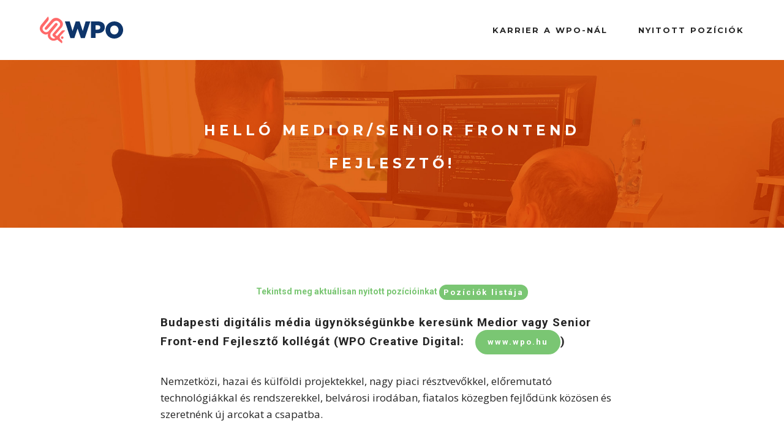

--- FILE ---
content_type: text/html
request_url: https://job.wpo.hu/medior-senior-frontend-fejleszto.html
body_size: 7541
content:
<!DOCTYPE html>
<html>
<head>

    <meta charset="UTF-8">
    <meta http-equiv="X-UA-Compatible" content="IE=edge">
    <meta name="generator" content="wpo.hu">
    <meta name="viewport" content="width=device-width, initial-scale=1">
    <link rel="shortcut icon" href="assets/images/redmine-logo-30x36-45.png" type="image/x-icon">
    <meta name="description"
          content="Csatlakozz a szakmailag elhivatott és proaktív, Y generációs csapatunkhoz! Írj egy mailt a hr@wpo.hu-ra neved és telefonszámod megadásával.">
    <title>Frontend Fejlesztői (Medior / Senior) állás @ WP Online Creative Digital</title>
    <link rel="stylesheet"
          href="https://fonts.googleapis.com/css?family=Roboto:700,400&amp;subset=cyrillic,latin,greek,vietnamese">
    <link rel="stylesheet" href="assets/bootstrap/css/bootstrap.min.css">
    <link rel="stylesheet" href="assets/mobirise/css/style.css">
    <link rel="stylesheet" href="assets/mobirise-gallery/style.css">
    <link rel="stylesheet" href="assets/mobirise-slider/style.css">
    <link rel="stylesheet" href="assets/mobirise/css/mbr-additional.css" type="text/css">


    <meta property="og:type" content="website">
    <meta property="og:image" content="https://wpo.hu/files/b4/12/b41245f5828658fe26c0781060cafa3a.webp"/>
    <meta property="og:url" content="https://wpo.hu/files/b4/12/b41245f5828658fe26c0781060cafa3a.webp"/>
    <link rel="canonical" href="https://job.wpo.hu/back-end_fejleszto_php_typescript" />


    <!-- Facebook Pixel Code -->
    <script>
        !function (f, b, e, v, n, t, s) {
            if (f.fbq) return;
            n = f.fbq = function () {
                n.callMethod ?
                    n.callMethod.apply(n, arguments) : n.queue.push(arguments)
            };
            if (!f._fbq) f._fbq = n;
            n.push = n;
            n.loaded = !0;
            n.version = '2.0';
            n.queue = [];
            t = b.createElement(e);
            t.async = !0;
            t.src = v;
            s = b.getElementsByTagName(e)[0];
            s.parentNode.insertBefore(t, s)
        }(window, document, 'script',
            'https://connect.facebook.net/en_US/fbevents.js');
        fbq('init', '1059889764055989');
        fbq('track', 'PageView');
    </script>
    <noscript><img height="1" width="1" style="display:none"
                   src="https://www.facebook.com/tr?id=1059889764055989&ev=PageView&noscript=1"
    /></noscript>
    <!-- End Facebook Pixel Code -->


</head>
<body>

<!-- Google Analytics -->
<script>
    (function (i, s, o, g, r, a, m) {
        i['GoogleAnalyticsObject'] = r;
        i[r] = i[r] || function () {
            (i[r].q = i[r].q || []).push(arguments)
        }, i[r].l = 1 * new Date();
        a = s.createElement(o),
            m = s.getElementsByTagName(o)[0];
        a.async = 1;
        a.src = g;
        m.parentNode.insertBefore(a, m)
    })(window, document, 'script', '//www.google-analytics.com/analytics.js', 'ga');

    ga('create', 'UA-71522742-1', 'auto');
    ga('send', 'pageview');

</script>
<!-- /Google Analytics -->


<section
        class="mbr-navbar mbr-navbar--freeze mbr-navbar--absolute mbr-navbar--sticky mbr-navbar--auto-collapse mbr-navbar--stuck mbr-navbar--short"
        id="menu-g">
    <div class="mbr-navbar__section mbr-section">
        <div class="mbr-section__container container">
            <div class="mbr-navbar__container">
                <div class="mbr-navbar__column mbr-navbar__column--s mbr-navbar__brand">
                    <span class="mbr-navbar__brand-link mbr-brand mbr-brand--inline">
                        <span class="mbr-brand__logo"><a href="/"><img src="assets/images/logo-md.svg"
                                                                                class="mbr-navbar__brand-img mbr-brand__img"
                                                                                style="max-height: 45px;"
                                                                                alt="WP Online Creative Digital"></a></span>
                        
                    </span>
                </div>
                <div class="mbr-navbar__hamburger mbr-hamburger"><span class="mbr-hamburger__line"></span></div>
                <div class="mbr-navbar__column mbr-navbar__menu">
                    <nav class="mbr-navbar__menu-box mbr-navbar__menu-box--inline-right">
                        <div class="mbr-navbar__column">
                            <ul class="mbr-navbar__items mbr-navbar__items--right float-left mbr-buttons mbr-buttons--freeze mbr-buttons--right btn-decorator mbr-buttons--active mbr-buttons--only-links">
                                <li class="mbr-navbar__item"><a class="mbr-buttons__link btn text-black"
                                                                href="/">KARRIER A WPO-NÁL</a></li>
                                <li class="mbr-navbar__item"><a class="mbr-buttons__link btn text-black"
                                                                href="/#content5-10">NYITOTT POZÍCIÓK</a></li>
                            </ul>

                        </div>
                    </nav>
                </div>
            </div>
        </div>
    </div>
</section>

<section class="engine"><a rel="external" href="http://wpo.hu">wpo.hu</a></section>
<section class="mbr-section mbr-section--relative mbr-section--fixed-size mbr-background mbr-after-navbar"
         id="content5-h"
         style="background-image: url(assets/images/career-fer.jpg); background-position-y: center;">

    <div class="mbr-section__container container mbr-section__container--isolated"
         style="padding-top: 93px; padding-bottom: 93px;">
        <div class="mbr-header mbr-header--wysiwyg row">
            <div class="col-sm-8 col-sm-offset-2">
                <h3 class="mbr-header__text"><span
                        style="line-height: 1.1;">HELLÓ MEDIOR/SENIOR FRONTEND FEJLESZTŐ!</span><br></h3>

            </div>
        </div>
    </div>


</section>

<section class="mbr-section" id="content1-1c">
    <div class="mbr-section__container container mbr-section__container--first">
        <div class="row">
            <div class="mbr-article mbr-article--wysiwyg col-sm-8 col-sm-offset-2"><div class="text-success text-center" style="background-color: white; width:100%; text-align: center; font-size: 1.4rem; padding:0.5rem 1rem; border-radius: 0.5rem;">
                    <strong>Tekintsd meg aktuálisan nyitott pozícióinkat</strong>
                    <a class="btn btn-xs btn-success" href="/">Pozíciók listája</a>
                </div><h3>Budapesti digitális média
                ügynökségünkbe keresünk Medior vagy Senior Front-end Fejlesztő
                kollégát (WPO Creative Digital: &nbsp;
                <a href="https://wpo.hu" target="_blank" class="btn btn-small btn-success">www.wpo.hu</a>)</h3></div>
        </div>
    </div>
</section>

<section class="mbr-section" id="content1-j">
    <div class="mbr-section__container container mbr-section__container--middle">
        <div class="row">
            <div class="mbr-article mbr-article--wysiwyg col-sm-8 col-sm-offset-2"><p><span
                    style="font-family: 'Open Sans', sans-serif; font-size: 17px; line-height: 27px;">Nemzetközi, hazai és külföldi projektekkel, nagy piaci résztvevőkkel, előremutató technológiákkal és rendszerekkel, belvárosi irodában, fiatalos közegben fejlődünk közösen és szeretnénk új arcokat a csapatba.<br><br>
                <strong>A feladat röviden:&nbsp;</strong>
                        3
                <br><br></span></p>
                <p>Jelentkezz a pozícióra és ismerkedjünk meg: Írj nekünk privátban vagy egy mailt a <strong><a
                        style="color:black;" href="mailto:hr@wpo.hu">hr@wpo.hu</a></strong>
                    címre legalább <strong>neved</strong>, <strong>telefonszámod</strong> és <strong>pár referenciád</strong> megadásával.</p>
                <p><br></p>
                <p>

                    <strong>Téged keresünk, ha:</strong></p>
                <ul>
                    <li>Érdekelnek az új technológiák és szeretnél folyamatosan fejlődni</li>
                    <li>Jó problémamegoldó vagy</li>
                    <li>Szeretnél Figma terv alapján pixel pontos, reszponzív felületeket építeni
                    </li>
                </ul>
                <p><br></p>
                <p>

                    <strong>Elvárások:</strong></p>
                <ul>
                    <li>Megoldás-orientált gondolkodás és alapos munkavégzés</li>
                    <li>JavaScript mély ismerete (ES6) TypeScript segítségével</li>
                    <li>HTML, CSS teljes körűen</li>
                    <li>Modern frontend keretrendszer használatában tapasztalat (pl.: Vue, React esetleg Angular)
                    </li>
                    <li>REST API integrációkban szerzett tapasztalat</li>

                    <li>Git, node, npm magabiztos használata</li>
                    <li>Legalább középfokú angol nyelvtudás</li>
                </ul>
                <p><br></p>
                <p>

                    <strong>Előnyök:</strong></p>
                <ul>
<!--                    <li>REST API integrációkban szerzett tapasztalat</li>-->
                    <li>TailwindCSS tapasztalat</li>
                    <li>Modern frontend metaframework tapasztalat (pl.: Nuxt, Next)</li>
                    <li>Web alapú mobil applikáció fejlesztésben szerzett tapasztalat</li>
                    <li>Cloud és serverless platformokkal tapasztalat (pl.: Cloudflare, Vercel, AWS)</li>
                </ul>
                <p><br></p>
                <p>


                    <!--                    <strong>Főbb feladatok, munkák:</strong></p><ul>-->
                    <!--                    <li>Profi web design munkák életre keltése rendezett HTML, CSS, JS kódokkal</li>-->
                    <!--                    <li>Szoros együttműködés a kreatív csapattal és a back-end fejlesztő kollégákkal, a CTO-val</li>-->
                    <!--                    <li>Céges front-end fejlődés vezetése. Új célok kitűzése és hullámok meglovagolása a csapattal</li>-->
                    <!--                    <li>Prioritások megvitatása az irodavezetővel</li>-->
                    <!--                    <li>Git használata</li>-->

                    </ul>
                <p>
                    <br></p>
                <p>

                    <strong>Amit kínálunk:</strong></p>
                <ul>
                    <li>Versenyképes fizetés</li>
                    <li>Rugalmas munkaidő, 10-16-ig van a törzsidőnk, azon kívül te oszthatod be az idődet</li>
                    <li>Belvárosi iroda (Ferenciek tere), távoli munkavégzési lehetőség</li>
                    <li>Barátságos és segítőkész kollégák, családias légkör</li>
                    <li>Magyar tulajdonú, stabil hátterű, folyamatosan fejlődő cég</li>
                    <li>Változatos, kreatív webes és egyéb digitális feladatok</li>
                    <li>Erős referenciák</li>
                    <li>Nemzetközi és hazai projektek</li>
                </ul>


                <p><br></p>
                <p>

                    <strong>Nyelvtudás:</strong></p>
                <ul>
                    <li>Legalább középfokú angol nyelvtudás.</li>
                </ul>
                <p><strong><br></strong></p>
              <!--  <p><strong>Ideális előrelépési lehetőségek Medior/Senior Front-end fejlesztő pozícióból:</strong></p>
                <ul>
                    <li>Senior UI Fejlesztő</li>
                    <li>Fullstack Fejlesztő</li>
                    <li>...</li>

                </ul>
                <p>-->
                    <strong><br></strong></p></div>
        </div>
    </div>
</section>

<section class="mbr-section" id="buttons1-k">
    <div class="mbr-section__container container mbr-section__container--middle">
        <div class="row">
            <div class="col-sm-8 col-sm-offset-2">
                <div class="mbr-buttons mbr-buttons--center"><a class="mbr-buttons__btn btn btn-lg btn-success"
                                                                href="medior-senior-frontend-fejleszto.html#content5-p">JELENTKEZÉS</a>
                    <a class="mbr-buttons__btn btn btn-lg btn-default"
                       href="https://www.facebook.com/dialog/share?app_id=1680393245572387&amp;display=popup&amp;caption=Medior%20vagy%20Senior%20Frontend%20Fejlesztő%20állás%20@%20WP%20Online%20Creative%20Digital&amp;href=http%3A//job.wpo.hu/medior-senior-frontend-fejleszto.html&amp;picture=wpo.hu/images/og-image.png&amp;redirect_uri=http%3A//job.wpo.hu/medior-senior-frontend-fejleszto.html"
                       target="_blank">ELKÜLDÖM VALAKINEK</a></div>
            </div>
        </div>
    </div>
</section>

<section class="mbr-section" id="header3-1y">
    <div class="mbr-section__container container mbr-section__container--middle">
        <div class="mbr-header mbr-header--wysiwyg row">
            <div class="col-sm-8 col-sm-offset-2">
                <h3 class="mbr-header__text"></h3>

            </div>
        </div>
    </div>
</section>

<section class="mbr-section" id="header3-1w">
    <div class="mbr-section__container container mbr-section__container--middle">
        <div class="mbr-header mbr-header--wysiwyg row">
            <div class="col-sm-8 col-sm-offset-2">
                <h3 class="mbr-header__text">SOME LOVELY CLIENTS</h3>

            </div>
        </div>
    </div>
</section>

<section class="mbr-section" id="image2-1x">
    <div class="mbr-section__container container mbr-section__container--last">
        <div class="row">
            <div class="col-sm-8 col-sm-offset-2">
                <figure class="mbr-figure mbr-figure--wysiwyg mbr-figure--full-width mbr-figure--caption-inside-bottom">

                    <div><img src="assets/images/wpo-logos-white.jpg" class="mbr-figure__img"
                              alt="Some lovely clients - wpo.hu" title="WPO Creative Digital - Some lovely clients">
                    </div>

                </figure>
            </div>
        </div>
    </div>
</section>

<section class="mbr-section mbr-section--relative mbr-section--fixed-size" id="content5-p"
         style="background-color: rgb(65, 168, 95);">

    <div class="mbr-section__container container mbr-section__container--first" style="padding-top: 93px;">
        <div class="mbr-header mbr-header--wysiwyg row">
            <div class="col-sm-8 col-sm-offset-2">
                <h3 class="mbr-header__text">Jelentkezz a pozícióra és ismerkedjünk meg:</h3>

            </div>
        </div>
    </div>
    <div class="mbr-section__container container mbr-section__container--last" style="padding-bottom: 93px;">
        <div class="row">
            <div class="mbr-article mbr-article--wysiwyg col-sm-8 col-sm-offset-2"><p>Küldj egy mailt a <strong><a
                    style="color:white;" href="mailto:hr@wpo.hu">hr@wpo.hu</a></strong> címre legalább
                <strong>neved</strong>, <strong>telefonszámod</strong> és <strong>pár referencia munkád</strong>
                megadásával.</p></div>
        </div>
    </div>

</section>

<section class="mbr-section" id="header3-2t">
    <div class="mbr-section__container container mbr-section__container--first">
        <div class="mbr-header mbr-header--wysiwyg row">
            <div class="col-sm-8 col-sm-offs    et-2">
                <h3 class="mbr-header__text"></h3>
                <p class="mbr-header__subtext"><br><br></p>
            </div>
        </div>
    </div>
</section>

<section class="mbr-section" id="header3-2k">
    <div class="mbr-section__container container mbr-section__container--middle">
        <div class="mbr-header mbr-header--wysiwyg row">
            <div class="col-sm-8 col-sm-offset-2">
                <h3 class="mbr-header__text"><br>WPO Creative Digital<br><span style="font-weight: normal;">Creating smart digital experience since 2011.</span>
                </h3>
                <p class="mbr-header__subtext">Code, design &amp; technology for every device.</p>
            </div>
        </div>
    </div>
</section>

<section class="mbr-section" id="content1-2l">
    <div class="mbr-section__container container mbr-section__container--last">
        <div class="row">
            <div class="mbr-article mbr-article--wysiwyg col-sm-8 col-sm-offset-2"><p>A WPO 2011-ben alakult, azzal a
                céllal, hogy jövőbemutató fejlesztéseket és design munkákat hozzunk létre. Az évek alatt optimalizáltuk
                a folyamatainkat 9-14 főre, többek között:</p>
                <ul>
                    <li>Fejlesztők,</li>
                    <li>Grafikusok,<br></li>
                    <li>Marketing specialisták,<br></li>
                    <li>Projekt menedzserek, továbbá<br></li>
                    <li>Pénzügyes és értékesítő munkatársak segítségével.<br><br></li>
                </ul>
                <p>A bázisunk Európa szívében, Budapesten található, de már az első pillanattól kezdve globálisan
                    gondolkodunk és dolgozunk.<br><br></p>
                <p><strong>Projektek az asztalon, amiket együtt alkothatunk meg:</strong></p>
                <p>Többek között weboldalak, webes rendszerek, webshopok, érintőképernyős felületek, mobil appok,
                    fizetési felületek, HR karrier oldalak, blogok, híroldalak, tömeges email és SMS küldő rendszerek,
                    komplex regisztrációs oldalak, szavazó felületek, online kérdőívek, kép/videó feltöltéses
                    szavazások, facebook alkalmazások, foglalási és jegykezelő rendszerek, online marketing kampányok,
                    ...</p>
                <p><br></p>
                <p>Nézz rá a WPO weboldalára: <a href="https://wpo.hu" target="_blank" class="btn btn-small btn-dark text-uppercase">wpo.hu <img src="/assets/images/open-in-new.svg" class="i-new-window"></a></p></div>
        </div>
    </div>
</section>

<section class="mbr-section mbr-section--relative mbr-section--short-paddings" id="msg-box2-t"
         style="background-color: rgb(255, 255, 255);">


    <div class="mbr-section__container mbr-section__container--isolated container"
         style="padding-top: 60px; padding-bottom: 60px;">
        <div class="row">
            <div class="mbr-box mbr-box--fixed mbr-box--adapted">
                <div class="mbr-box__magnet mbr-box__magnet--top-left mbr-section__left col-sm-8">
                    <div class="mbr-section__container">
                        <div class="mbr-header mbr-header--auto-align mbr-header--wysiwyg">
                            <h3 class="mbr-header__text">TOVÁBBI NYITOTT POZÍCIÓK A WPO-NÁL</h3>
                        </div>
                    </div>

                </div>
                <div class="mbr-box__magnet mbr-box__magnet--top-left mbr-section__right col-sm-4">
                    <div class="mbr-section__container">
                        <div class="mbr-buttons mbr-buttons--auto-align mbr-buttons--top mbr-buttons--left"><a
                                class="btn btn-lg btn-default" href="/#content5-10">NYITOTT POZÍCIÓK</a></div>
                    </div>
                </div>
            </div>
        </div>
    </div>

</section>

<section class="mbr-gallery mbr-section mbr-section--no-padding" id="gallery2-u">
    <!-- Gallery -->
    <div class="mbr-section__container mbr-gallery-layout-article">
        <div>
            <div class="row mbr-gallery-row no-gutter">

                <div class="col-lg-3 col-md-4 col-sm-6 col-xs-12 mbr-gallery-item">


                    <a href="#lb-gallery2-u" data-slide-to="0" data-toggle="modal">
                        <img alt="" src="assets/images/1-1920x1080-16-1920x1080-42-1920x1080-27.jpg">
                        <span class="icon glyphicon glyphicon-zoom-in"></span>
                    </a>
                </div>
                <div class="col-lg-3 col-md-4 col-sm-6 col-xs-12 mbr-gallery-item">


                    <a href="#lb-gallery2-u" data-slide-to="1" data-toggle="modal">
                        <img alt="" src="assets/images/2-1920x1080-18-1920x1080-36-1920x1080-91.jpg">
                        <span class="icon glyphicon glyphicon-zoom-in"></span>
                    </a>
                </div>
                <div class="col-lg-3 col-md-4 col-sm-6 col-xs-12 mbr-gallery-item">


                    <a href="#lb-gallery2-u" data-slide-to="2" data-toggle="modal">
                        <img alt="" src="assets/images/3-1920x1080-95-1920x1080-4-1920x1080-2.jpg">
                        <span class="icon glyphicon glyphicon-zoom-in"></span>
                    </a>
                </div>
                <div class="col-lg-3 col-md-4 col-sm-6 col-xs-12 mbr-gallery-item">


                    <a href="#lb-gallery2-u" data-slide-to="3" data-toggle="modal">
                        <img alt="" src="assets/images/4-1920x1080-47-1920x1080-53-1920x1080-92.jpg">
                        <span class="icon glyphicon glyphicon-zoom-in"></span>
                    </a>
                </div>
            </div>
        </div>
        <div class="clearfix"></div>
    </div>

    <!-- Lightbox -->
    <div data-app-prevent-settings="" class="mbr-slider modal fade carousel slide" tabindex="-1" data-keyboard="true"
         data-interval="false" id="lb-gallery2-u">
        <div class="modal-dialog">
            <div class="modal-content">
                <div class="modal-body">
                    <ol class="carousel-indicators">
                        <li data-app-prevent-settings="" data-target="#lb-gallery2-u" data-slide-to="0"></li>
                        <li data-app-prevent-settings="" data-target="#lb-gallery2-u" class=" active"
                            data-slide-to="1"></li>
                        <li data-app-prevent-settings="" data-target="#lb-gallery2-u" data-slide-to="2"></li>
                        <li data-app-prevent-settings="" data-target="#lb-gallery2-u" data-slide-to="3"></li>
                    </ol>
                    <div class="carousel-inner">
                        <div class="item">
                            <img alt="" src="assets/images/1-1920x1080-16-1920x1080-42.jpg">
                        </div>
                        <div class="item active">
                            <img alt="" src="assets/images/2-1920x1080-18-1920x1080-36.jpg">
                        </div>
                        <div class="item">
                            <img alt="" src="assets/images/3-1920x1080-95-1920x1080-4.jpg">
                        </div>
                        <div class="item">
                            <img alt="" src="assets/images/4-1920x1080-47-1920x1080-53.jpg">
                        </div>

                    </div>
                    <a class="left carousel-control" role="button" data-slide="prev" href="#lb-gallery2-u">
                        <span class="glyphicon glyphicon-menu-left" aria-hidden="true"></span>
                        <span class="sr-only">Previous</span>
                    </a>
                    <a class="right carousel-control" role="button" data-slide="next" href="#lb-gallery2-u">
                        <span class="glyphicon glyphicon-menu-right" aria-hidden="true"></span>
                        <span class="sr-only">Next</span>
                    </a>

                    <a class="close" href="#" role="button" data-dismiss="modal">
                        <span class="glyphicon glyphicon-remove" aria-hidden="true"></span>
                        <span class="sr-only">Close</span>
                    </a>
                </div>
            </div>
        </div>
    </div>
</section>

<section class="mbr-section mbr-section--relative mbr-section--fixed-size" id="contacts1-v"
         style="background-color: rgb(37 19 84);">

    <div class="mbr-section__container container">
        <div class="mbr-contacts mbr-contacts--wysiwyg row" style="padding-top: 45px; padding-bottom: 45px;">
            <div class="col-sm-4">
                <div><a href="https://wpo.hu" style="color:white;" target="_blank" class="footer-logo-url"><img src="assets/images/wpo-round-block-logo.svg"
                          class="mbr-contacts__img mbr-contacts__img--left wpo-logo-footer">
                    <p>https://wpo.hu</a></p></div>
            </div>
            <div class="col-sm-8">
                <div class="row">
                    <div class="col-sm-4">
                        <p class="mbr-contacts__text"><strong>Hívj ha van kérdésed:<br></strong>+36 30 538 5318<br>Eperjesi
                            Ádám&nbsp;@WPO</p>
                    </div>
                    <div class="col-sm-4">
                        <p class="mbr-contacts__text"><strong>Jelentkezz egy pozícióra:<br></strong>Küldj egy mailt
                            a<strong> <a style="color:white;" href="mailto:hr@wpo.hu">hr@wpo.hu</a></strong> címre
                            legalább <strong>neved</strong> és <strong>telefonszámod</strong> megadásával.<br><br></p>
                    </div>
                    <div class="col-sm-4"><p><a href="back-end_developer.html" class="text-danger">php web developer job
                        budapest</a>&nbsp;<a href="back-end_developer.html" class="text-danger">web developer állás</a>&nbsp;<a
                            href="back-end_developer.html" class="text-danger">php webfejlesztői munka</a>&nbsp;<a
                            href="back-end_developer.html" class="text-danger">backend fejlesztői állás budapest</a>&nbsp;&nbsp;<a
                            href="ui_developer.html" class="text-danger">UI developer állás, front-end fejlesztői állás
                        budapest</a>&nbsp;<a href="back-end_developer_php.html" class="text-danger">php developer job
                        budapest&nbsp;</a>&nbsp;<a href="back-end_developer_php.html" class="text-danger">backend
                        developer budapest</a>&nbsp;<a href="back-end_developer_php.html" class="text-danger">back-end
                        developer job budapest</a>&nbsp;<a href="http://wpo.hu" target="_blank" class="text-danger">digital
                        media agency budapest</a></p>
                        <ul class="mbr-contacts__list"></ul>
                        <p></p></div>
                </div>
            </div>
        </div>
    </div>
</section>


<script src="assets/web/assets/jquery/jquery.min.js"></script>
<script src="assets/bootstrap/js/bootstrap.min.js"></script>
<script src="assets/smooth-scroll/SmoothScroll.js"></script>
<script src="assets/masonry/masonry.pkgd.min.js"></script>
<script src="assets/imagesloaded/imagesloaded.pkgd.min.js"></script>
<script src="assets/bootstrap-carousel-swipe/bootstrap-carousel-swipe.js"></script>
<script src="assets/mobirise/js/script.js"></script>
<script src="assets/mobirise-gallery/script.js"></script>


</body>
</html>

--- FILE ---
content_type: text/css
request_url: https://job.wpo.hu/assets/mobirise-gallery/style.css
body_size: 1151
content:
/*-------

   Gallery

-------*/
.mbr-gallery .mbr-gallery-item {
    position: relative;
    /*display: inline-block;*/
    padding-bottom: 30px;
}
.mbr-gallery .mbr-gallery-item > a {
    position: relative;
    display: block;
    background: #fff;
    outline: none;
}
.mbr-gallery .mbr-gallery-row {
    margin-bottom: -30px;
}
.mbr-gallery .mbr-gallery-item img {
    width: 100%;
    opacity: 1;
    -webkit-transition: .2s opacity ease-in-out;
    transition: .2s opacity ease-in-out;
}
.mbr-gallery .mbr-gallery-item > a:hover img {
    opacity: 0.9;
}
.mbr-gallery .mbr-gallery-item .icon {
    position: absolute;
    font-size: 30px;
    top: 50%;
    left: 50%;
    color: #fff;
    opacity: 0;
    -webkit-transform: translateX(-50%) translateY(-50%);
    transform: translateX(-50%) translateY(-50%);
    -webkit-transition: .2s opacity ease-in-out;
    transition: .2s opacity ease-in-out;
}
.mbr-gallery .mbr-gallery-item > a:hover .icon {
    opacity: 1;
}

/* remove spacing */
.mbr-gallery .mbr-gallery-row.no-gutter {
    margin: 0;
}
.mbr-gallery .mbr-gallery-row.no-gutter .mbr-gallery-item {
    padding: 0;
}

/* container */
.mbr-gallery .container.mbr-gallery-layout-default {
    padding: 93px 0;
}

/* fix horizontal scrollbar */
.mbr-gallery .mbr-gallery-layout-default,
.mbr-gallery .mbr-gallery-layout-article {
    overflow: hidden;
}

/* article layout */
.mbr-gallery .mbr-gallery-layout-article > div {
    padding-left: 0;
    padding-right: 0;
}


/* lightbox */
.mbr-gallery .modal {
    position: fixed;
    overflow: hidden;
    padding-right: 0 !important;
}
.mbr-gallery .modal-body {
    padding: 0;
}
.mbr-gallery .modal-body img {
    width: 100%;
}
.mbr-gallery .modal .close {
    position: absolute;
    background-image: none;
    font-size: 20px;
    width: 54px;
    height: 54px;
    top: 20px;
    right: 20px;
    line-height: 54px;
    opacity: 1;
    color: #fff;
    border: 2px solid #fff;
    text-align: center;
    text-shadow: none;
    z-index: 5;
    -webkit-transition: all 0.2s ease-in-out 0s;
    -o-transition: all 0.2s ease-in-out 0s;
    transition: all 0.2s ease-in-out 0s;
}
.mbr-gallery .modal .close:hover {
    background: #fff;
    color: #000;
}

/* modal back color opacity */
.modal-backdrop.in {
    opacity: 0.8;
    filter: alpha(opacity=80);
}

@media (max-width: 768px) {
    .mbr-gallery .modal-dialog {
        margin: 10px auto;
    }

    .mbr-gallery .carousel-indicators,
    .mbr-gallery .carousel-control,
    .mbr-gallery .modal .close {
        position: fixed;
    }
}

/* fix fade in effect */
.mbr-gallery .modal.fade .modal-dialog {
    margin-top: -100px;
    -webkit-transition: margin-top 0.3s ease-out;
    -moz-transition: margin-top 0.3s ease-out;
    -o-transition: margin-top 0.3s ease-out;
    transition: margin-top 0.3s ease-out;
}
.mbr-gallery .modal.in .modal-dialog,
.mbr-gallery .modal.fade .modal-dialog {
    -webkit-transform: none;
    -ms-transform: none;
    -o-transform: none;
    transform: none;
}
.mbr-gallery .modal.in .modal-dialog {
    margin-top: 30px;
}


/* media-caption styles */
.mbr-gallery .mbr-figure__caption {
    width: 100%;
    margin-left: 0;
    box-sizing: border-box;
    border: solid 15px transparent;
    border-style: none solid;
    left: 0;
    background: none;
    margin-bottom: 30px;
}
.mbr-gallery .mbr-figure__caption-small {
    position: relative;
    z-index: 2;
    padding: 0 10px;
}
.mbr-gallery .mbr-caption-background{
    position: absolute;
    z-index: 1;
    left: 0;
    top:0;
    width: 100%;
    height: 100%;
    background: rgba(0, 0, 0, 0.6);
}
.mbr-gallery .no-gutter .mbr-figure__caption {
    margin-bottom: 0;
    border-style: none none;
}


/*
.mbr-gallery .mbr-figure__caption--std-grid:before {
    content: none;
}

.mbr-gallery .container .mbr-figure__caption--std-grid {
    width: 90%;
    margin-left: -44.8%;
    margin-bottom: 30px;
}

@media (max-width: 768px) {
    .mbr-gallery .mbr-figure__caption--std-grid,
    .mbr-gallery .container .mbr-figure__caption--std-grid {

        width: 100%;
        margin-left: 0; 
        padding-left: 15px;
        padding-right: 15px;   
    }

    .mbr-gallery .mbr-gallery-row.no-gutter .mbr-figure__caption--std-grid {
        width: 100%;
        margin-left: 0;
        padding-left: 0;
        padding-right: 0;   
    }
}

@media (min-width: 768px) and (max-width: 991px) {

    .mbr-gallery .mbr-figure__caption--std-grid {
        width: 92.6%;
        margin-left: -46.3%;
    }

    .mbr-gallery .container .mbr-figure__caption--std-grid {
        width: 92%;
        margin-left: -46%;
        margin-bottom: 30px;
    }
}

.mbr-gallery .container.mbr-gallery-layout-article .mbr-figure__caption--std-grid {
    width: 85%;
    margin-left: -42.5%;
}

.mbr-gallery .container.mbr-gallery-layout-article .mbr-gallery-row.no-gutter .mbr-figure__caption--std-grid {
    width: 100%;
    margin-left: -50%;
}

@media (min-width: 768px) and (max-width: 991px) {
    .mbr-gallery .container.mbr-gallery-layout-article .mbr-figure__caption--std-grid {
        width: 88%;
        margin-left: -44%;
    }
}

@media (max-width: 768px) {
    .mbr-gallery .mbr-gallery-layout-article.container .mbr-gallery-row.no-gutter .mbr-figure__caption--std-grid,
    .mbr-gallery .container.mbr-gallery-layout-article .mbr-figure__caption--std-grid {
        width: 100%;
        margin-left: 0;
    }
}

*/




--- FILE ---
content_type: text/css
request_url: https://job.wpo.hu/assets/mobirise/css/mbr-additional.css
body_size: 1447
content:
@import url(https://fonts.googleapis.com/css?family=Montserrat:400,700);
@import url(https://fonts.googleapis.com/css?family=Open+Sans:400,300,700);
@import url(https://fonts.googleapis.com/css?family=Roboto:400,300,700);








.btn {
  border-radius: 100rem!important;
}

.wpo-logo-footer {
  width: 10rem;
}

.btn-success {
  color: white;
}

.btn-tiny {
  padding: 0.2rem 0.9rem 0.1rem;
  font-size: 1.1rem;
}

.footer-logo-url {
  font-size: 1rem;
  text-decoration: none;
  letter-spacing: 1.3rem;
  transition: 1s;
}

.footer-logo-url:hover {
  color: #e66665!important;
  text-decoration:none;
}

a {text-decoration:none;}

.btn-dark {
  background-color: #251652;
  color: white;
  transition: 1s;
}
.btn-dark:hover {
  color: #e66665;
}

.i-new-window {
  height: 1.5rem;
  padding-bottom: 0.2rem;
  transition: 0.5s;
}

.btn-dark:hover .i-new-window {
  /*margin-left: 0.2rem;*/
}

#msg-box3-72 .mbr-header .mbr-header__text {
  text-align: center;
  font-size: 46px;
  font-family: 'Montserrat', sans-serif;
}
#msg-box3-72 .mbr-header .mbr-header__subtext {
  text-align: center;
}
#msg-box3-72 .mbr-article P {
  text-align: center;
  font-family: 'Open Sans', sans-serif;
  color: #777777;
}
#msg-box3-72 .btn {
  font-family: 'Montserrat', sans-serif;
}
#content5-10 .mbr-header .mbr-header__text {
  text-align: center;
  color: #fff;
  font-size: 36px;
  font-family: 'Montserrat', sans-serif;
}
#content5-10 .mbr-header .mbr-header__subtext {
  text-align: center;
  color: #fff;
}
#content5-10 .mbr-article {
  color: white;
  text-align: center;
  font-family: 'Open Sans', sans-serif;
}
#msg-box3-56 .mbr-header .mbr-header__text {
  text-align: center;
  font-family: 'Montserrat', sans-serif;
  color: #ffffff;
}
#msg-box3-56 .mbr-header .mbr-header__subtext {
  text-align: center;
}
#msg-box3-56 .btn {
  font-family: 'Montserrat', sans-serif;
}
#msg-box3-56 .mbr-header .mbr-header__subtext SPAN {
  font-family: 'Open Sans', sans-serif;
  color: #ffffff;
}
#msg-box3-59 .mbr-header .mbr-header__text {
  text-align: center;
  font-family: 'Montserrat', sans-serif;
  color: #ffffff;
}
#msg-box3-59 .mbr-header .mbr-header__subtext {
  text-align: center;
  font-family: 'Open Sans', sans-serif;
}
#msg-box3-59 .btn {
  font-family: 'Montserrat', sans-serif;
}
#msg-box3-59 .mbr-article P {
  text-align: center;
  font-family: 'Open Sans', sans-serif;
  font-size: 14px;
}
#msg-box3-59 .mbr-header .mbr-header__subtext SPAN {
  color: #ffffff;
}
#header3-2r H3 {
  font-family: 'Open Sans', sans-serif;
}
#content1-2j P {
  color: #000000;
  font-family: 'Open Sans', sans-serif;
}
#content1-2j UL {
  color: #252525;
  font-family: 'Open Sans', sans-serif;
}
#image2-14 SMALL {
  text-align: center;
}
#menu-0 .mbr-brand__name {
  font-size: 16px;
}
#menu-0.mbr-navbar--stuck .mbr-navbar__section {
  background: #ffffff;
}
#menu-0 .mbr-navbar__section {
  background: #ffffff;
}
#menu-0 .mbr-navbar__items a {
  font-family: 'Montserrat', sans-serif;
}
#menu-0 .mbr-navbar__hamburger {
  color: #e66665;
}
#contacts1-5 P {
  color: #ffffff;
}
#contacts1-5 DIV {
  color: #b8312f;
}


















#menu-57 .mbr-brand__name {
  font-size: 16px;
}
#menu-57.mbr-navbar--stuck .mbr-navbar__section {
  background: #ffffff;
}
#menu-57 .mbr-navbar__section {
  background: #ffffff;
}
#menu-57 .mbr-navbar__items a {
  font-family: 'Montserrat', sans-serif;
}
#menu-57 .mbr-navbar__hamburger {
  color: #e66665;
}
#content5-58 .mbr-header .mbr-header__text {
  text-align: center;
  color: #fff;
  font-size: 36px;
  font-family: 'Montserrat', sans-serif;
}
#content5-58 .mbr-header .mbr-header__subtext {
  text-align: center;
  color: #fff;
}
#content5-58 .mbr-article {
  color: white;
  text-align: center;
  font-family: 'Open Sans', sans-serif;
}
#header3-59 H3 {
  text-align: center;
}
#header3-59 P {
  text-align: center;
}
#header3-59 SPAN {
  font-family: 'Open Sans', sans-serif;
}
#content1-60 P {
  font-family: 'Open Sans', sans-serif;
  color: #252525;
  text-align: left;
  font-size: 17px;
}
#content1-60 UL {
  font-family: 'Open Sans', sans-serif;
  font-size: 17px;
  color: #252525;
}
#buttons1-61 .btn {
  font-family: 'Montserrat', sans-serif;
}
#header3-63 H3 {
  text-align: center;
  color: #9c9c9c;
  font-size: 10px;
  font-family: 'Montserrat', sans-serif;
}
#image2-64 SMALL {
  text-align: center;
}
#testimonials1-65 .mbr-reviews__text P {
  font-family: 'Open Sans', sans-serif;
  color: #252525;
}
#testimonials1-65 .mbr-section__header {
  font-family: 'Montserrat', sans-serif;
}
#testimonials1-65 .mbr-reviews__author-name {
  font-family: 'Montserrat', sans-serif;
}
#content5-42 .mbr-header .mbr-header__text {
  text-align: left;
  color: #fff;
  font-size: 36px;
  font-family: 'Montserrat', sans-serif;
}
#content5-42 .mbr-header .mbr-header__subtext {
  text-align: center;
  color: #fff;
}
#content5-42 .mbr-article {
  color: #fff;
  font-family: 'Open Sans', sans-serif;
}
#buttons1-66 .btn {
  font-family: 'Montserrat', sans-serif;
}
#msg-box4-68 .mbr-header__text {
  color: #252525;
  font-family: 'Open Sans', sans-serif;
}
#msg-box4-68 .mbr-header__subtext {
  color: #ffffff;
}
#msg-box4-68 .mbr-article {
  color: #ffffff;
}
#msg-box4-68 .mbr-article P {
  color: #252525;
  font-family: 'Open Sans', sans-serif;
}
#msg-box2-69 H2 {
  text-align: right;
  font-family: 'Montserrat', sans-serif;
}
#msg-box2-69 .btn {
  font-family: 'Montserrat', sans-serif;
}
#msg-box2-69 .mbr-header .mbr-header__text {
  color: #252525;
}
#msg-box2-69 .mbr-article {
  color: #252525;
}
#contacts1-71 P {
  color: #ffffff;
}
#contacts1-71 DIV {
  color: #b8312f;
}


















#menu-43 .mbr-brand__name {
  font-size: 16px;
}
#menu-43.mbr-navbar--stuck .mbr-navbar__section {
  background: #ffffff;
}
#menu-43 .mbr-navbar__section {
  background: #ffffff;
}
#menu-43 .mbr-navbar__items a {
  font-family: 'Montserrat', sans-serif;
}
#menu-43 .mbr-navbar__hamburger {
  color: #e66665;
}
#content5-44 .mbr-header .mbr-header__text {
  text-align: center;
  color: #fff;
  font-size: 36px;
  font-family: 'Montserrat', sans-serif;
}
#content5-44 .mbr-header .mbr-header__subtext {
  text-align: center;
  color: #fff;
}
#content5-44 .mbr-article {
  color: #fff;
  text-align: center;
  font-family: 'Open Sans', sans-serif;
}
#header3-45 H3 {
  text-align: center;
}
#header3-45 P {
  text-align: center;
}
#header3-45 SPAN {
  font-family: 'Open Sans', sans-serif;
}
#content1-46 P {
  font-family: 'Open Sans', sans-serif;
  color: #252525;
  text-align: left;
  font-size: 17px;
}
#content1-46 UL {
  font-family: 'Open Sans', sans-serif;
  font-size: 17px;
  color: #252525;
}
#buttons1-47 .btn {
  font-family: 'Montserrat', sans-serif;
}
#header3-49 H3 {
  text-align: center;
  color: #9c9c9c;
  font-size: 10px;
  font-family: 'Montserrat', sans-serif;
}
#image2-50 SMALL {
  text-align: center;
}
#testimonials1-51 .mbr-reviews__text P {
  font-family: 'Open Sans', sans-serif;
  color: #252525;
}
#testimonials1-51 .mbr-section__header {
  font-family: 'Montserrat', sans-serif;
}
#testimonials1-51 .mbr-reviews__author-name {
  font-family: 'Montserrat', sans-serif;
}
#content5-52 .mbr-header .mbr-header__text {
  text-align: left;
  color: #fff;
  font-size: 36px;
  font-family: 'Montserrat', sans-serif;
}
#content5-52 .mbr-header .mbr-header__subtext {
  text-align: center;
  color: #fff;
}
#content5-52 .mbr-article {
  color: #fff;
  font-family: 'Open Sans', sans-serif;
}
#buttons1-53 .btn {
  font-family: 'Montserrat', sans-serif;
}
#msg-box4-55 .mbr-header__text {
  color: #252525;
  font-family: 'Open Sans', sans-serif;
}
#msg-box4-55 .mbr-header__subtext {
  color: #ffffff;
}
#msg-box4-55 .mbr-article {
  color: #ffffff;
}
#msg-box4-55 .mbr-article P {
  color: #252525;
  font-family: 'Open Sans', sans-serif;
}
#msg-box2-56 H2 {
  text-align: right;
  font-family: 'Montserrat', sans-serif;
}
#msg-box2-56 .btn {
  font-family: 'Montserrat', sans-serif;
}
#msg-box2-56 .mbr-header .mbr-header__text {
  color: #252525;
}
#msg-box2-56 .mbr-article {
  color: #252525;
}
#contacts1-58 P {
  color: #ffffff;
}
#contacts1-58 DIV {
  color: #b8312f;
}
















#menu-g .mbr-brand__name {
  font-size: 16px;
}
#menu-g.mbr-navbar--stuck .mbr-navbar__section {
  background: #ffffff;
}
#menu-g .mbr-navbar__section {
  background: #ffffff;
}
#menu-g .mbr-navbar__items a {
  font-family: 'Montserrat', sans-serif;
}
#menu-g .mbr-navbar__hamburger {
  color: #e66665;
}
#content5-h .mbr-header .mbr-header__text {
  text-align: center;
  color: #fff;
  font-size: 36px;
  font-family: 'Montserrat', sans-serif;
}
#content5-h .mbr-header .mbr-header__subtext {
  text-align: center;
  color: #fff;
}
#content5-h .mbr-article {
  color: #000000;
  text-align: center;
  font-family: 'Open Sans', sans-serif;
}
#content5-h .mbr-header .mbr-header__text SPAN {
  font-size: 23px;
  text-align: center;
}
#content1-j P {
  font-family: 'Open Sans', sans-serif;
  color: #252525;
  text-align: left;
  font-size: 17px;
}
#content1-j UL {
  font-family: 'Open Sans', sans-serif;
  font-size: 17px;
  color: #252525;
}
#buttons1-k .btn {
  font-family: 'Montserrat', sans-serif;
}
#header3-1y H3 {
  text-align: center;
  color: #9c9c9c;
  font-size: 10px;
  font-family: 'Montserrat', sans-serif;
}
#header3-1w H3 {
  text-align: center;
  color: #9c9c9c;
  font-size: 10px;
  font-family: 'Montserrat', sans-serif;
}
#image2-1x SMALL {
  text-align: center;
}
#content5-p .mbr-header .mbr-header__text {
  text-align: left;
  color: #fff;
  font-size: 36px;
  font-family: 'Montserrat', sans-serif;
}
#content5-p .mbr-header .mbr-header__subtext {
  text-align: center;
  color: #fff;
}
#content5-p .mbr-article {
  color: #fff;
  font-family: 'Open Sans', sans-serif;
}
#header3-2k H3 {
  font-family: 'Open Sans', sans-serif;
}
#content1-2l P {
  color: #000000;
  font-family: 'Open Sans', sans-serif;
}
#content1-2l UL {
  color: #252525;
  font-family: 'Open Sans', sans-serif;
}
#msg-box2-t H2 {
  text-align: right;
  font-family: 'Montserrat', sans-serif;
}
#msg-box2-t .btn {
  font-family: 'Montserrat', sans-serif;
}
#msg-box2-t .mbr-header .mbr-header__text {
  color: #252525;
  font-family: 'Open Sans', sans-serif;
}
#msg-box2-t .mbr-article {
  color: #252525;
}
#contacts1-v P {
  color: #ffffff;
}
#contacts1-v DIV {
  color: #b8312f;
}
















#menu-20 .mbr-brand__name {
  font-size: 16px;
}
#menu-20.mbr-navbar--stuck .mbr-navbar__section {
  background: #ffffff;
}
#menu-20 .mbr-navbar__section {
  background: #ffffff;
}
#menu-20 .mbr-navbar__items a {
  font-family: 'Montserrat', sans-serif;
}
#menu-20 .mbr-navbar__hamburger {
  color: #e66665;
}
#content5-21 .mbr-header .mbr-header__text {
  text-align: center;
  color: #fff;
  font-size: 36px;
  font-family: 'Montserrat', sans-serif;
}
#content5-21 .mbr-header .mbr-header__subtext {
  text-align: center;
  color: #fff;
}
#content5-21 .mbr-article {
  color: #000000;
  text-align: center;
  font-family: 'Open Sans', sans-serif;
}
#content5-21 .mbr-header .mbr-header__text SPAN {
  font-size: 23px;
  text-align: left;
}
#content1-22 H3 {
  font-family: 'Roboto', sans-serif;
}
#content1-23 P {
  font-family: 'Open Sans', sans-serif;
  color: #252525;
  text-align: left;
  font-size: 17px;
}
#content1-23 UL {
  font-family: 'Open Sans', sans-serif;
  font-size: 17px;
  color: #252525;
}
#buttons1-24 .btn {
  font-family: 'Montserrat', sans-serif;
}
#header3-25 H3 {
  text-align: center;
  color: #9c9c9c;
  font-size: 10px;
  font-family: 'Montserrat', sans-serif;
}
#header3-26 H3 {
  text-align: center;
  color: #9c9c9c;
  font-size: 10px;
  font-family: 'Montserrat', sans-serif;
}
#image2-27 SMALL {
  text-align: center;
}
#content5-28 .mbr-header .mbr-header__text {
  text-align: left;
  color: #fff;
  font-size: 36px;
  font-family: 'Montserrat', sans-serif;
}
#content5-28 .mbr-header .mbr-header__subtext {
  text-align: center;
  color: #fff;
}
#content5-28 .mbr-article {
  color: #fff;
  font-family: 'Open Sans', sans-serif;
}
#header3-2n H3 {
  font-family: 'Open Sans', sans-serif;
}
#content1-2o P {
  color: #000000;
  font-family: 'Open Sans', sans-serif;
}
#content1-2o UL {
  color: #252525;
  font-family: 'Open Sans', sans-serif;
}
#msg-box2-2b H2 {
  text-align: right;
  font-family: 'Montserrat', sans-serif;
}
#msg-box2-2b .btn {
  font-family: 'Montserrat', sans-serif;
}
#msg-box2-2b .mbr-header .mbr-header__text {
  color: #252525;
}
#msg-box2-2b .mbr-article {
  color: #252525;
}
#contacts1-2d P {
  color: #ffffff;
}
#contacts1-2d DIV {
  color: #b8312f;
}


--- FILE ---
content_type: image/svg+xml
request_url: https://job.wpo.hu/assets/images/open-in-new.svg
body_size: 735
content:
<?xml version="1.0" encoding="utf-8"?><!-- Uploaded to: SVG Repo, www.svgrepo.com, Generator: SVG Repo Mixer Tools -->
<svg fill="#e66665" width="800px" height="800px" viewBox="0 0 24 24" xmlns="http://www.w3.org/2000/svg">
  <path fill-rule="evenodd" d="M5,2 L7,2 C7.55228475,2 8,2.44771525 8,3 C8,3.51283584 7.61395981,3.93550716 7.11662113,3.99327227 L7,4 L5,4 C4.48716416,4 4.06449284,4.38604019 4.00672773,4.88337887 L4,5 L4,19 C4,19.5128358 4.38604019,19.9355072 4.88337887,19.9932723 L5,20 L19,20 C19.5128358,20 19.9355072,19.6139598 19.9932723,19.1166211 L20,19 L20,17 C20,16.4477153 20.4477153,16 21,16 C21.5128358,16 21.9355072,16.3860402 21.9932723,16.8833789 L22,17 L22,19 C22,20.5976809 20.75108,21.9036609 19.1762728,21.9949073 L19,22 L5,22 C3.40231912,22 2.09633912,20.75108 2.00509269,19.1762728 L2,19 L2,5 C2,3.40231912 3.24891996,2.09633912 4.82372721,2.00509269 L5,2 L7,2 L5,2 Z M21,2 L21.081,2.003 L21.2007258,2.02024007 L21.2007258,2.02024007 L21.3121425,2.04973809 L21.3121425,2.04973809 L21.4232215,2.09367336 L21.5207088,2.14599545 L21.5207088,2.14599545 L21.6167501,2.21278596 L21.7071068,2.29289322 L21.7071068,2.29289322 L21.8036654,2.40469339 L21.8036654,2.40469339 L21.8753288,2.5159379 L21.9063462,2.57690085 L21.9063462,2.57690085 L21.9401141,2.65834962 L21.9401141,2.65834962 L21.9641549,2.73400703 L21.9641549,2.73400703 L21.9930928,2.8819045 L21.9930928,2.8819045 L22,3 L22,3 L22,9 C22,9.55228475 21.5522847,10 21,10 C20.4477153,10 20,9.55228475 20,9 L20,5.414 L13.7071068,11.7071068 C13.3466228,12.0675907 12.7793918,12.0953203 12.3871006,11.7902954 L12.2928932,11.7071068 C11.9324093,11.3466228 11.9046797,10.7793918 12.2097046,10.3871006 L12.2928932,10.2928932 L18.584,4 L15,4 C14.4477153,4 14,3.55228475 14,3 C14,2.44771525 14.4477153,2 15,2 L21,2 Z"/>
</svg>

--- FILE ---
content_type: image/svg+xml
request_url: https://job.wpo.hu/assets/images/wpo-round-block-logo.svg
body_size: 1221
content:
<svg width="128" height="128" viewBox="0 0 128 128" fill="none" xmlns="http://www.w3.org/2000/svg">
<rect width="128" height="128" rx="20" fill="#FF6969"/>
<path fill-rule="evenodd" clip-rule="evenodd" d="M78.9451 67.1412C79.1041 67.2832 79.2723 67.4145 79.4486 67.5342L80.5663 68.4088C80.5663 68.4088 83.5173 71.3526 81.1901 74.7022L72.4383 67.4645C72.4383 67.4645 65.5801 72.8072 58.4907 67.2521C52.8842 62.8619 54.8358 57.1905 55.0202 56.655L55.0203 56.6546C55.0301 56.626 55.0348 56.6122 55.0331 56.6142C55.0331 56.6142 50.3912 60.6482 43.7609 55.0804C34.5089 47.3103 42.716 38.6751 42.716 38.6751L54.8494 24C54.8494 24 59.0353 28.2875 53.5005 33.9598L45.7557 43.3556C45.7557 43.3556 42.2316 47.7793 47.1647 51.8799C52.3955 56.2371 56.3787 51.0845 56.3787 51.0845L68.3886 37.1667C68.3886 37.1667 70.0034 35.1798 72.1091 36.6058C74.4458 38.1839 72.5776 40.3926 72.5776 40.3926L60.6248 54.5322C60.6248 54.5322 56.879 60.0239 61.7963 63.966C66.0297 67.3567 68.5913 64.4889 68.5913 64.4889L65.2286 61.827C65.2286 61.827 63.4238 60.382 63.3288 58.899C63.237 57.4191 64.7157 55.9487 64.7157 55.9487L76.7477 42.069C76.7477 42.069 80.6518 37.4171 74.468 32.9806C69.4082 29.3554 64.6587 35.0943 64.6587 35.0943L53.8267 47.4498C53.8267 47.4498 51.6799 50.1497 49.6313 48.6539C47.4149 47.0378 49.4508 44.5978 49.4508 44.5978L62.1003 29.9861C62.1003 29.9861 68.6134 22.4758 78.0111 29.3491C87.4752 36.2668 81.1078 44.2682 81.1078 44.2682L68.7464 58.2683L71.9824 61.0665C71.9824 61.0665 79.2871 52.8717 80.6708 51.3855C83.2545 48.6127 87.6082 50.5299 87.6082 50.5299L79.5278 59.3172C79.5278 59.3172 78.3625 60.5563 78.2549 60.7591C77.5604 61.7041 77.2401 62.8731 77.3559 64.0405C77.4717 65.2079 78.0153 66.291 78.8818 67.081L78.885 67.0937L78.9451 67.1412Z" fill="black"/>
<circle cx="84.0095" cy="63.5803" r="2.45333" fill="black"/>
<path fill-rule="evenodd" clip-rule="evenodd" d="M68.4652 92.3785C70.5754 92.3785 71.8571 91.2778 71.8571 89.5955V89.5343C71.8571 87.6989 70.574 86.7207 68.4355 86.7207H65.654V92.3785H68.4652ZM59.7271 81.7363H68.8943C74.3015 81.7363 77.7854 84.5193 77.7854 89.2602V89.32C77.7854 94.3656 73.9049 97.0275 68.587 97.0275H65.6554V103.143H59.7271V81.7363Z" fill="black"/>
<path fill-rule="evenodd" clip-rule="evenodd" d="M95.6947 92.9295V92.8683C95.6947 89.7792 93.4641 87.088 90.194 87.088C86.9565 87.088 84.7854 89.718 84.7854 92.8071V92.8683C84.7854 95.9574 87.016 98.6472 90.2549 98.6472C93.525 98.6472 95.6933 96.0173 95.6933 92.9282L95.6947 92.9295ZM78.7056 92.9295V92.8683C78.7056 86.7207 83.6553 81.7363 90.2549 81.7363C96.8546 81.7363 101.745 86.6595 101.745 92.8071V92.8683C101.745 99.0146 96.7951 104 90.194 104C83.5944 104 78.7056 99.0758 78.7056 92.9295Z" fill="black"/>
<path fill-rule="evenodd" clip-rule="evenodd" d="M25.5996 81.7976H31.8636L35.5911 94.1833L39.7166 81.7363H44.8193L48.9433 94.1833L52.6723 81.7989H58.8145L51.6625 103.359H46.5003L42.1908 91.0315L37.9137 103.357H32.7502L25.5996 81.7976Z" fill="black"/>
</svg>


--- FILE ---
content_type: text/plain
request_url: https://www.google-analytics.com/j/collect?v=1&_v=j102&a=642947522&t=pageview&_s=1&dl=https%3A%2F%2Fjob.wpo.hu%2Fmedior-senior-frontend-fejleszto.html&ul=en-us%40posix&dt=Frontend%20Fejleszt%C5%91i%20(Medior%20%2F%20Senior)%20%C3%A1ll%C3%A1s%20%40%20WP%20Online%20Creative%20Digital&sr=1280x720&vp=1280x720&_u=IEBAAEABAAAAACAAI~&jid=2062480216&gjid=39062718&cid=1071008244.1769785330&tid=UA-71522742-1&_gid=2025950920.1769785330&_r=1&_slc=1&z=1621853655
body_size: -448
content:
2,cG-LNWCCFB1T4

--- FILE ---
content_type: image/svg+xml
request_url: https://job.wpo.hu/assets/images/logo-md.svg
body_size: 1027
content:
<svg width="136" height="44" viewBox="0 0 136 44" xmlns="http://www.w3.org/2000/svg" xmlns:xlink="http://www.w3.org/1999/xlink"><title>logo-md</title><desc>Created using Figma</desc><g transform="translate(-13475 3069)"><use xlink:href="#a" transform="translate(13558.6 -3061)" fill="#0E356A"/><use xlink:href="#b" transform="translate(13582.3 -3061)" fill="#0E356A"/><use xlink:href="#c" transform="translate(13475 -3069)" fill="#FF6969"/><use xlink:href="#d" transform="translate(13509.5 -3036.63)" fill="#FF6969"/><g><use xlink:href="#e" transform="translate(13516 -3061)" fill="#0E356A"/></g></g><defs><path id="a" fill-rule="evenodd" d="M10.899 13.384c2.629 0 4.229-1.385 4.229-3.5v-.077c0-2.308-1.6-3.538-4.268-3.538H7.392v7.115h3.506zM0 0h11.432c6.744 0 11.09 3.5 11.09 9.462v.076c0 6.346-4.84 9.692-11.472 9.692H7.392v7.692H0V0z"/><path id="b" fill-rule="evenodd" d="M21.188 14.076V14c0-3.885-2.782-7.27-6.86-7.27-4.039 0-6.745 3.308-6.745 7.192V14c0 3.884 2.782 7.268 6.82 7.268 4.079 0 6.785-3.307 6.785-7.192zM0 14.076V14C0 6.269 6.173 0 14.404 0s14.329 6.192 14.329 13.923V14c0 7.73-6.174 14-14.405 14C6.097 28 0 21.807 0 14.076z"/><path id="c" fill-rule="evenodd" d="M34.474 37.67a4.178 4.178 0 0 1-.433-.342l-.05-.04-.006-.011a4.12 4.12 0 0 1-.537-5.471c.093-.174 1.095-1.246 1.095-1.246l6.948-7.605s-3.746-1.657-5.968.741c-1.189 1.285-7.47 8.377-7.47 8.377l-2.783-2.42S36.336 17.054 35.9 17.538c0 0 5.475-6.924-2.663-12.91-8.083-5.948-13.683.551-13.683.551L8.677 17.823s-1.751 2.114.155 3.511c1.763 1.293 3.608-1.043 3.608-1.043l9.319-10.69s4.083-4.968 8.433-1.83c5.32 3.838 1.96 7.863 1.96 7.863L21.808 27.642s-1.273 1.275-1.193 2.556c.08 1.284 1.635 2.532 1.635 2.532l2.89 2.305s-2.202 2.481-5.843-.453c-4.229-3.41-1.006-8.163-1.006-8.163l10.276-12.235s1.605-1.91-.401-3.277c-1.813-1.235-3.2.486-3.2.486l-10.33 12.043s-3.427 4.458-7.926.69C2.47 20.574 5.5 16.746 5.5 16.746l6.659-8.129C16.92 3.708 13.32 0 13.32 0L2.885 12.699s-7.055 7.472.9 14.193c5.7 4.818 9.695 1.328 9.695 1.328.028-.033-2.11 5.201 2.971 9.206 6.096 4.806 11.995.183 11.995.183l7.525 6.262c2.001-2.9-.536-5.444-.536-5.444l-.961-.758z"/><path id="d" fill-rule="evenodd" d="M4.159 2.08a2.08 2.08 0 1 1-4.16 0 2.08 2.08 0 0 1 4.16 0z"/><path id="e" fill-rule="evenodd" d="M0 .077h7.812l4.648 15.577L17.606 0h6.364l5.144 15.654L33.764.077h7.659l-8.918 27.116h-6.44l-5.373-15.5-5.335 15.5h-6.44L0 .076z"/></defs></svg>